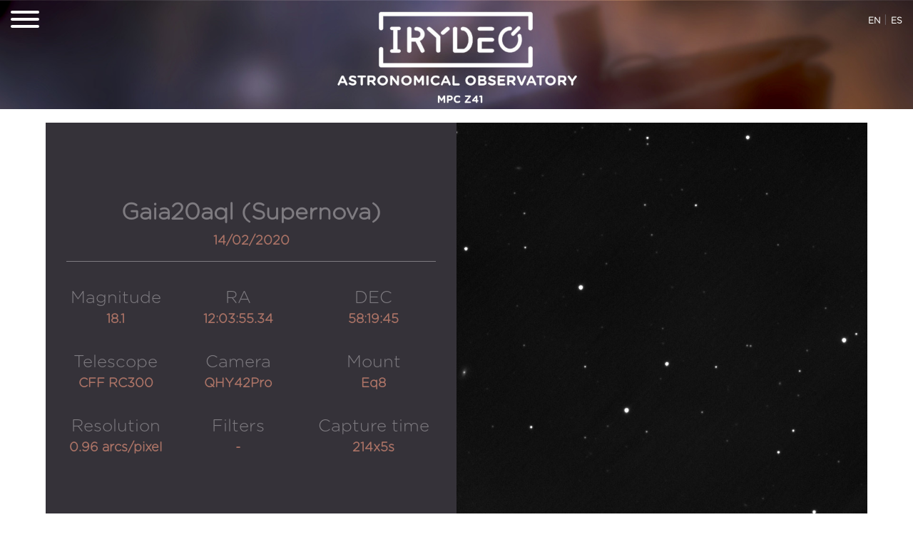

--- FILE ---
content_type: text/html; charset=UTF-8
request_url: http://isoplut.com/index.php?object=data/works/supernovas/Gaia20aql
body_size: 2992
content:


<!DOCTYPE html>
<html>
    <head>
        <meta charset="UTF-8">
        <meta name="viewport" content="width=device-width, initial-scale=1.0" />
        <link rel="stylesheet" type="text/css" href="http://fonts.googleapis.com/css?family=Ek+Mukta">
        <link href="https://fonts.googleapis.com/css?family=Open+Sans" rel="stylesheet">
        <link href="js/irydeo-menu/hamburguers/hamburgers.min.css" rel="stylesheet"/>
        <link rel="stylesheet" type="text/css" href="css/styles.css">
        <link rel="stylesheet" type="text/css" href="css/gallery.css">
        <link rel="stylesheet" href="https://aladin.u-strasbg.fr/AladinLite/api/v2/latest/aladin.min.css" />
        <script type="text/javascript" src="js/jquery-3.5.1.min.js"></script>
        <script src="js/irydeo-menu/mmenu/dist/js/jquery.mmenu.all.min.js" type="text/javascript"></script>
        <script src="js/irydeo-stick-menu.js" type="text/javascript"></script>
        <link href="js/irydeo-stick-menu.css" type="text/css" rel="stylesheet" />
        <link href="js/irydeo-menu/mmenu/dist/css/jquery.mmenu.all.css" type="text/css" rel="stylesheet" />

        <!-- New slider -->
        <script type="text/javascript" src="js/jquery.immersive-slider.js"></script>
        <link href='css/personalized-slider.css' rel='stylesheet' type='text/css'>
        <link href='css/immersive-slider.css' rel='stylesheet' type='text/css'>
        <!-- End new slider -->

        <title>Irydeo Astronomical Observatory - MPC Z41</title>
    </head>

    <body onload="setEqualHeight()">
        <div id="irydeo-webpage" class="mm-slideout">
            <div id="preload_area"></div>

            <header>
                <div id="hamburger-container">
                    <a href="#" id="hamburger" class="hamburger hamburger--squeeze">
                        <span class="hamburger-box">
                            <span class="hamburger-inner"></span>
                        </span>
                    </a>

                    <!-- Image after scrolling -->
                    <a href="/">
                        <img id="img_header_small" src="images/logo.png" alt="Irydeo Logo">
                    </a>

                    <span id="lang-change-control">
                        <a href="/?object=data/works/supernovas/Gaia20aql&amp;lang=en&amp;">EN</a> | <a href="/?object=data/works/supernovas/Gaia20aql&amp;lang=es&amp;">ES</a>
                    </span>
                </div>
                <!-- JS will asign correct image -->
                <a href="/">
                    <img id="header-image" src="images/empty.png" alt="Irydeo Observatory"/>
                </a>

                <!-- This div is used to indicate the original position of the scrollable image, after scrolling it, an image in fixed header will be displayed -->
                <div class="scroller_anchor"></div>
            </header>

            <div id="container">
                
                                                                    <section id="latest">
                                <h1>Gaia20aql</h1>

                                <p></p>
                                <div class='imgContainer'>
                                    <div id="first">
                                        <div id="objectName">
                                            <h2>Gaia20aql (Supernova)</h2>
                                            <h3>14/02/2020</h3>
                                        </div>
                                        <img src="images/grey_pixel.png" alt="Separator">

                                         <table id="objectData" style="width: 100%;">
                                            <tbody>
                                                <tr>
                                                    <td>
                                                        <table class="objectTableCell">
                                                            <tbody>
                                                                <tr>
                                                                    <td>Magnitude</td>
                                                                </tr>
                                                                <tr>
                                                                    <td>18.1</td>
                                                                </tr>
                                                            </tbody>
                                                        </table>
                                                    </td>
                                                    <td>
                                                        <table class="objectTableCell">
                                                            <tbody>
                                                                <tr>
                                                                    <td>RA</td>
                                                                </tr>
                                                                <tr>
                                                                    <td>12:03:55.34</td>
                                                                </tr>
                                                            </tbody>
                                                        </table>

                                                    </td>
                                                    <td>
                                                        <table class="objectTableCell">
                                                            <tbody>
                                                                <tr>
                                                                    <td>DEC</td>
                                                                </tr>
                                                                <tr>
                                                                    <td>58:19:45</td>
                                                                </tr>
                                                            </tbody>
                                                        </table>     
                                                    </td>
                                                </tr>
                                                <tr>
                                                    <td>
                                                        <table class="objectTableCell">
                                                            <tbody>
                                                                <tr>
                                                                    <td>Telescope</td>
                                                                </tr>
                                                                <tr>
                                                                    <td>CFF RC300</td>
                                                                </tr>
                                                            </tbody>
                                                        </table>
                                                    </td>
                                                    <td>
                                                        <table class="objectTableCell">
                                                            <tbody>
                                                                <tr>
                                                                    <td>Camera</td>
                                                                </tr>
                                                                <tr>
                                                                    <td>QHY42Pro</td>
                                                                </tr>
                                                            </tbody>
                                                        </table>

                                                    </td>
                                                    <td>
                                                        <table class="objectTableCell">
                                                            <tbody>
                                                                <tr>
                                                                    <td>Mount</td>
                                                                </tr>
                                                                <tr>
                                                                    <td>Eq8</td>
                                                                </tr>
                                                            </tbody>
                                                        </table>   
                                                    </td>
                                                </tr>
                                                <tr>
                                                    <td>
                                                        <table class="objectTableCell">
                                                            <tbody>
                                                                <tr>
                                                                    <td>Resolution</td>
                                                                </tr>
                                                                <tr>
                                                                    <td>0.96 arcs/pixel</td>
                                                                </tr>
                                                            </tbody>
                                                        </table>
                                                    </td>
                                                    <td>
                                                        <table class="objectTableCell">
                                                            <tbody>
                                                                <tr>
                                                                    <td>Filters</td>
                                                                </tr>
                                                                <tr>
                                                                    <td>-</td>
                                                                </tr>
                                                            </tbody>
                                                        </table>

                                                    </td>
                                                    <td>
                                                        <table class="objectTableCell">
                                                            <tbody>
                                                                <tr>
                                                                    <td>Capture time</td>
                                                                </tr>
                                                                <tr>
                                                                    <td>214x5s</td>
                                                                </tr>
                                                            </tbody>
                                                        </table>     
                                                    </td>
                                                </tr>
                                            </tbody>
                                        </table>


                                    </div>
                                    <div id="second">
                                        <a href="data/works/supernovas/Gaia20aql/object-img.jpg" target='_blank'>
                                            <img src="data/works/supernovas/Gaia20aql/object-img.jpg" alt="Latest image" id="latestImage"/>
                                        </a>
                                    </div>
                                    <div class="clear"></div>
                                </div>
                            </section>
                            
                        <section class='content'><h2>Gaia20aql</h2><div class='objectDescription'><h2>14 Febrero 2020</h2>
<p>Supernova tipo Ic-BL Gaia20aql.</p>
<p>Se cree que este tipo de supernovas están, en su mayoría, asociadas a explosiones de rayos gamma. Presentan mayor energía cinética que la de una supernova normal Ic ya que contiene gases moviéndose a 20.000 km/s.</p>
<p>Apilado de 218 imágenes de 5 segundos con la QHY42Pro, la magnitud que obtengo es de 18.1.</p>
<p><img src="data/works/supernovas/Gaia20aql/Gaia20aql-bn.jpg" alt="Gaia20aql" /></p>
<p><img src="data/works/supernovas/Gaia20aql/Gaia20aql.jpg" alt="Gaia20aql" /></p>
<pre><code>Archivo:     Gaia20aql-218x5s.fit
Fecha:       20200214.94079
JD:          2458894.44079
Filtro:      Johnson V
Carta AAVSO: 
Grupo:       
Notas:       

Calibrado:   UCAC4-742-050344
Mag:         16.73
Adu:         1320
MZero:       24.57

Variable:    GAIA20AQL
Adu:         377
Mag:         18.10
AirMass:     3.540</code></pre>
<h2>Información adicional:</h2>
<ul>
<li><a href="https://wis-tns.weizmann.ac.il/object/Gaia20aql">https://wis-tns.weizmann.ac.il/object/Gaia20aql</a></li>
</ul></div></section>                
                

            </div>

            <div class="page-divider"></div>
            <footer id="footer">
                <div class="page-divider"></div>

                <div id="socialLinks" class="social-links">
                    <h4>Contact with us</h4>                    
                    <a href="https://twitter.com/irydeo_obs" target="_blank"><img class="social-links" src="images/social/ico_twitter.svg" alt="Twitter"/></a>
                    <a href="https://www.facebook.com/irydeoobs.obs" target="_blank"><img class="social-links" src="images/social/ico_facebook.svg" alt="Facebook"/></a>                    
                </div>

                <p>&copy; 2017-2025, Francisco José Calvo Fernández</p>
                <p>Powered by Irydeo Observatory Software Compilation 3.2 (php8)</p>
            </footer>
        </div>

<nav id="irydeo-menu">
    <ul>
        <li><a href="index.php">Home</a></li>
        <li>
            <a href="/index.php?content=data/contents/results">Observations</a>
        </li>
        <li>
            <span>Research activities</span>
            <div>
                <p>Research activities, focused on minor objects of our Solar System.</p>
                <ul>
                    <li><a href="index.php?section=data/works/supernovas">Supernovas and transients sources</a></li>
                    <li><a href="index.php?uts=see">Unconfirmed transients sources</a></li>
                    <li><a href="index.php?section=data/works/minorobjects">Solar system minor objects</a></li>
                    <li><a href="/index.php?uts=see">Unconfirmed transient sources</a></li>
                    <li><a href="index.php?section=data/works/others">Others</a></li>                            
                </ul>
            </div>
        </li>
        <li>
            <span>Deep sky astrophotography</span>
            <div>
                <p>Deep sky astrophotography in narrowband (mainly nebulae).</p>
                <ul>
                    <li><a href="index.php?section=data/works/astrophoto/galaxies">Galaxies</a></li>
                    <li><a href="index.php?section=data/works/astrophoto/nebulae">Nebulae</a></li>
                </ul>
            </div>
        </li>
        <li>
            <span>Resources</span>
            <div>
                <p>Software, documentation and articles about Astronomy</p>
                <ul>
                    <li><a href="index.php?content=data/contents/resources/github">Github repository</a></li>
                    <li><a href="index.php?content=data/contents/resources/eqalign">EQAlign Project</a></li>
                    <li><a href="index.php?content=data/contents/resources/iosc">Irydeo Control Software (IOSC)</a></li>
                </ul>
            </div>

        </li>
        <li>
            <a href="index.php?content=data/contents/observatory/equipment">Madrid Observatory (Z41)</a>

        </li>
        <!--li><a href="index.php?oven=see">Work in progress</a></li -->
         <li><a href="index.php?content=data/contents/articles/">Articles and reviews</a></li>
        <li>
            <span>Contact us</span>
            <div>
                <p>You can contact us by using most popular social networks or via classic e-mail.</p>
                <ul>
                    <li><a href="https://www.facebook.com/irydeoobs.obs">Facebook</a></li>
                    <li><a href="https://twitter.com/irydeo_obs">Twitter</a></li>
                    <li><a href="mailto:irydeo.obsATgmailDOTcom">Email</a></li>
                </ul>
            </div>
        </li>
    </ul>    
</nav>

        <script src="js/coreUtils.js" type="text/javascript"></script>

    </body>

</html>



--- FILE ---
content_type: text/css
request_url: http://isoplut.com/css/styles.css
body_size: 2638
content:
/* General styles for Irydeo Website */

@font-face { font-family: Gotham Rounded Bold; src: url('../fonts/GothamRounded-Bold.otf'); } 
@font-face { font-family: Gotham Rounded; font-weight: light; src: url('../fonts/GothamRounded-Light.otf');}

@font-face {
    font-family:"Raleway-Light";
    src: url("../fonts/Raleway-Light.ttf") format("truetype");
}

body {
    list-style:none;
    font-family:'Gotham Rounded';
    background: white;
    /*color: #a6a4a5;*/
    /*color: #3c3c3c;*/
    color: #7e7b80;
    margin: 0 auto;
    font-size: 16px;
    width: 100%;
}

html, body {
    /* height: 100%; /* hacer que la página llene toda la altura */

}

img, embed, object, video {
    max-width: 100%;
}

p {
    text-align: justify;
}

.msg_intro 
{
    padding: 1%;
}

header
{
    display: flex;
    align-items: center;
    justify-content: center;
}

#header-image
{
    /* margin-top: 65px; */ 
}

/* More info section */
#moreInfo
{
    border: 1px solid #f3f3f3;
    margin-left: auto;
    margin-right: auto;
    margin-top: 15px;
    margin-bottom: 15px;
    height: 130px;
    overflow: hidden;
    width: 80%;
}

#moreInfo a:link, a:visited
{
    text-decoration: none;
    color: #a6a4a5;
}

a:link, a:visited
{
    color: #a6a4c5;
}

#moreInfo p
{
    font-family: 'Gotham Rounded';
    font-size: 12px;
}

#moreInfo p img
{
    height: 100px;
    margin-right: 15px;
    margin-left: 5px;
}
#moreInfo h4
{
    margin-bottom: 0;   
}

.floatLeft
{
    float: left;
}

/* End more info */

#container  {
    margin-left: auto;
    margin-right: auto;
    height: 100%;  /* empuja el pie hacia abajo */
    /* box-shadow:0px 1px 3px rgba(0,0,0,0.2); */
}

.content {
    margin-left: auto;
    margin-right: auto;
    width: 90%;
}


.redText
{
    color: #e64c72;
}

footer
{
    text-align: center;
    background-color: #353239;
}

footer .page-divider{
    background-color: rgba(0,0,0,.05);
    margin-bottom: 15px;
    height: 1px;
}

footer p
{
    margin-left: 0;
    margin-top:5px;
    margin-bottom: 5px;
    padding-bottom: 0;
    font-size: 0.70em;
    color: white;
    text-align: center;
}

footer p+p
{
    margin-top:0;
    padding-bottom: 15px;
    font-size: 0.60em;
    color: white;
    text-align: center;
}

.social-links  {
    /* margin-left: .75em; */
}

.social-links-menu
{
    text-align: center;
    background-color: #353239;
}

.social-links-menu a
{
    margin-left: 1.5em;
}

.social-links h4
{
    color: white;
    font-size: 0.9em;
    margin-bottom: 5px;
}

#socialLinks a img
{
    width: 35px;
}

#socialLinks hr
{
    border-color: #a6a4a5;
    width: 3%;
    margin-top: -15px;
}

.hamburger-inner, .hamburger-inner:after, .hamburger-inner:before
{
    background-color: white;
}

#pre-footer
{
    width: 100%;
    margin-top:25px;
    /*margin: auto;*/
    background-color: #1d1b20;
    color: red;

}
#irydeo-overview
{
    width: 50%;
    height: 100%;
    float: left;
}

#irydeo-realtime
{
    float: left;
    width: 50%;
    background-color: #1d1b20;
    color: white;
    text-align: center;
    position: relative;
}

#realtime-container
{
    width: 100%;
    position: absolute;              
    top: 50%;                         
    transform: translate(0, -50%);
    font-family: 'Gotham Rounded';
}

#realtime-container h1
{
    font-size: 35px;
    margin-bottom: 0px;
}

#realtime-container p
{
    font-size: 12px;
    text-align: center;
}

#realtime-container .divTableCell
{
    font-size: 14px;
}

#status-icons
{
    width: 100%;
}

.status-icon
{
    width: 100px;
}

.page-divider{
    background-color: white;
    height: 1px;
    width: 100%;
    clear: both;
}

#latest
{
    text-align: center;
}

#latest p{
    font-family: 'Gotham Rounded';
    font-size: 14px;
    width: 80%;
    text-align: center;
    margin-left: auto; 
    margin-right: auto;
}

#latest h1
{
    display: none;
}

#img-desc-int
{
    margin-top:0;
    font-size:75%!important;
}

#sectionEmpty
{
    display: block;
    margin-left: auto; 
    margin-right: auto; 
    margin-top:25px;
    margin-bottom: 25px;
}

#first h2
{
    color: #7e7b80;
    margin-bottom: 0px;
}

#first h3
{
    color: #ab7366;
    margin-top: 0px;
    margin-bottom: 0px;
}

#first img:nth-of-type(1)
{
    width: 90%;
    height: 1px;
}

#objectData
{
    margin-left: auto; 
    margin-right: auto;
    margin-bottom: 5%;
}

#objectName h2
{
    font-size: 32px;
    margin-bottom: 10px;
}

#objectName h2 + h3
{
    font-size: 0.9em;
}

.objectTableCell
{
    margin-top:25px;
    margin-left: auto;
    margin-right: auto;
}

.objectTableCell tr:nth-of-type(1)
{
    color: #7e7b80;
    font-size: 1.2em;
}

.objectTableCell tr:nth-of-type(2)
{
    color: #ab7366;
    font-weight: bold;
    font-size: 0.9em;
}

.imgContainer {
    width: 90%;
    margin: auto;

    /* To middle align (mainly the image) */
    display: flex;
    align-items: center;
    background-color: #353239; /* Same color as data container */
}

#lastestImageIconContainer
{
    float:left;
    width: 25%;
}

#lastestImageIconContainer img
{
    display: block;
    width: 50%;
    margin: 5%;
}

#lastestImageDataContainer
{
    float:left;
    width: 75%;
}


#first {
    text-align: center;
    width: 49%;
    float: left;
    background-color: #353239;
    color: #919191;
    font-size:20px;
}
#second {
    width: 50%;
    float: left;
    color: white;
}
.clear {
    clear: both;
}


/* Oven format */

#oven{
    text-align: center;
}

.ovenImages
{
    width: 90%;
    margin: auto auto;

    background-color: #f3f3f3;
}

.ovenImages a figure
{
    margin-right: 1px;
    margin-left: 2px;
    display: inline-block;
    width: 24%;  

    position: relative;
}

#ovenImage
{

}


h1
{
    font-size: 1.5em;
}

#oven .home
{
    font-family: 'Gotham Rounded';
    font-size: 14px;
    width: 80%;
    text-align: center;
    margin-left: auto;
    margin-right: auto;
}

#oven h1 + p {
    text-align: center;
}

#oven .headOfGroup
{
    margin-bottom: 0;
}

.ovenSeparator {width: 80%;margin-left: auto;margin-right: auto; background-color:#666; opacity: 0.5;}

/* Newest section */
.newestButOlder
{
    width: 90%;
    margin:0 auto;
    text-align: center;
    background-color: #f3f3f3;
    padding-top: 10px;
}

.newestButOlder a
{
    margin-right: 1px;
}

.newestButOlder a figure
{
    margin-right: 1px;
    margin-left: 0px;
    display: inline-block;
    width: 24.6%;  

    position: relative;
}
#second:hover a #latestImage {-webkit-transform:scale(4);transform:scale(4);}
#second {overflow:hidden;}

figure:hover img, figure:active img, figure:focus img  {-webkit-transform:scale(7);transform:scale(7);}
figure {overflow:hidden;}

figcaption
{
    color: #ab7366;

    position: absolute;
    bottom: 0;
    left: 0;
    -webkit-box-sizing: border-box; 
    -moz-box-sizing: border-box; 
    box-sizing: border-box;
    width: 100%;
    margin-bottom: 4%;
    background: #000000; /* Fallback color */
    background: rgba(0, 0, 0, .6);
    text-shadow: 1px 1px 0 rgba(0, 0, 0, 0.5);
    font-size: 14px;
    font-weight: bold;
}

.newestButOlder  img
{
    /*  width: 24.6%;   */ 
}


/* Layout for "RealTime" */
/* DivTable.com */
.divTable{
    display: table;
    width: 100%;
}
.divTableRow {
    display: table-row;
}
.divTableHeading {
    background-color: #EEE;
    display: table-header-group;
}
.divTableCell, .divTableHead {
    border: 0px solid #999999;
    display: table-cell;
    padding: 3px 10px;
}
.divTableHeading {
    background-color: #EEE;
    display: table-header-group;
    font-weight: bold;
}
.divTableFoot {
    background-color: #EEE;
    display: table-footer-group;
    font-weight: bold;
}
.divTableBody {
    display: table-row-group;
}

.objectDescription p img {
    display: block;
    margin-left: auto;
    margin-right: auto;
}


.objectDescription table {
    margin-left: auto;
    margin-right: auto;
    border-collapse: collapse;
    width: 85%;
}

.objectDescription th, .objectDescription td {
    padding: 2px;
    text-align: left;
    border-bottom: 1px solid #ddd;
}

/* */
.headOfGroup
{
    margin-top: 0.5em;
    margin-bottom: -0.5em;
}

.headOfGroup a
{
    color: #a6a4a5;
    text-decoration: none;
}

.rowX {
    display: flex;
}

.discoveryData
{
    flex: 85%;
}
.imageComparation {
    flex: 15%;
}

.imageComparation .newestButOlder
{
    width: 100%;
}

.imageComparation .newestButOlder figure
{
    margin: 0;
    width: 95%;
}

thead > tr {

    background-color: #edd4ce;

}

.article + table tr:nth-child(even){
  background-color: rgba(225,225,225, .4)
}

/* END of Layout */

@media screen and (orientation: portrait) { 
    .imgContainer {
        width: 100%;
        margin: 0;
        display: block;
    }

    #first {
        width: 100%;
        display: block;
        background-color: #353239;
        color: red;
    }

    .objectTableCell
    {
        margin-top:10px;
        font-size: 14px;
    }

    #second {
        margin-left: 0px;
        margin-top: 0px;
        width: 100%;
        color: white;
    }

    .newestButOlder
    {
        width: 100%;
        margin:0 auto;
        text-align: center;
    }

    .newestButOlder a figure
    {
        width: 49%;  
    }


    .newestButOlder img
    {
        /* width: 49%;*/ 
    }

    #irydeo-overview
    {
        width: 100%;
        display: block;
        text-align: center;
    }

    #irydeo-realtime
    {
        width: 100%;
        display: block;
        background-color: #1d1b20;
        text-align: center;
    }

    #realtime-container h1
    {
        font-size: 25px;
    }

    #status-icons img
    {
        width: 50px;
        margin-left:9%;
    }

    #moreInfo
    {
        width: 100%;
    }

    .rowX {
        display: block;
    }

    .discoveryData
    {

    }
    .imageComparation {

    }

    .imageComparation .newestButOlder
    {
        width: 100%;
    }

    .imageComparation .newestButOlder figure
    {

        width: 300px;
    }

    .content
    {
        width: 95%;
    }

    .content table
    {      
        font-size: 0.6em;
    }
}

/* para 1200px o menos */
@media screen and (max-width:1200px) {
    .objectTableCell
    {
        margin-top:10px;
        font-size: 18px;
    }
}

/* para 1000px o menos */
@media screen and (max-width:1000px) {
    .objectTableCell
    {
        margin-top:10px;
        font-size: 16px;
    }
}



--- FILE ---
content_type: text/css
request_url: http://isoplut.com/css/gallery.css
body_size: 450
content:
/*
Based on: https://www.sitepoint.com/using-modern-css-to-build-a-responsive-image-grid/
*/

#gallery {
  width: 80%;
  margin: 30px auto;
  font-family: sans-serif;
}

#gallery h3 {
  text-align: center;
  font-size: 1.65em;
  margin: 0 0 30px;
}

#gallery div {
  font-size: 0;
}

#gallery a {
  font-size: 16px;
  overflow: hidden;
  display: inline-block;
  margin-bottom: 8px;
  width: calc(50% - 4px);
  margin-right: 8px;
}

#gallery a:nth-of-type(2n) {
  margin-right: 0;
}

@media screen and (min-width: 50em) {
  #gallery a {
    width: calc(25% - 6px);
  }
  
  #gallery a:nth-of-type(2n) {
    margin-right: 8px;
  }
  
 #gallery  a:nth-of-type(4n) {
    margin-right: 0;
  }
}

#gallery a:hover img {
  transform: scale(1.15);
}

#gallery div figure {
  margin: 0;
}

#gallery img {
  border: none;
  max-width: 100%;
  height: auto;
  display: block;
  background: #ccc;
  transition: transform .2s ease-in-out;
}



--- FILE ---
content_type: text/css
request_url: http://isoplut.com/js/irydeo-stick-menu.css
body_size: 695
content:
#preload_area
{
    background-image: url(../images/irydeo_header_after_scroll.jpg);
    /* More images here */
    width: 0px;
    height: 0px;
    display: inline;
}

.scroller_anchor
{
    height:0px; 
    margin:0; 
    padding:0;
}
.scroller
{
    /* Initially manu is swhown, but we use this to show a small logo */
    position: fixed;
    top: 0px;

    background: white; 
    margin:0 0 10px; 
    z-index:100;  
    width:100%;
} 


#hamburger-container {
    position: fixed;
    top: 20px;
    left: 20px;
    z-index: 2;
    background: white;
    background: rgba(255, 255, 255, 0);
    /* border-bottom: 1px solid rgba( 255, 255, 255, 0.5 );*/

    background-image: none;
    background-size: 100%;

    background-repeat: no-repeat;
    opacity: 1;
    width: 100%;
    top: 0 !important;
    left: 0 !important;
}

.mm-slideout {
    width: 100% !important;
    margin-left: 0 !important;
}

#mm-blocker {
    background: white;
    display: none;
    width: 100%;
    height: 100%;
    position: fixed;
    top: 0;
    left: 0;
    z-index: 2;
}

#img_header_small
{
    display: block;
    margin-left: auto;
    margin-right: auto;
    margin-top: -45px;
    margin-bottom: 15px;
    width: 100px;
    visibility: hidden;
}

#lang-change-control
{
    float: right;
    clear: both;
    vertical-align: middle;
    padding: 15px;
    margin-top: -61px;
    font-size: 16px;
    height: 100%; /* Same as menu buttom */
}

#lang-change-control a:visited
{
    color: white;
    text-decoration: none;
    font-weight: bolder;
}

#lang-change-control a:link
{
    color: white;
    text-decoration: none;
    font-weight: bolder;
    font-size: 12px;
}

@media screen and (max-width:425px) { 
    
    #hamburger
    {
        padding-top: 10px;
    }
}

--- FILE ---
content_type: text/css
request_url: http://isoplut.com/css/personalized-slider.css
body_size: 1292
content:
.wrapper {
    height: auto !important;
    height: 100%;
    margin: 0 auto; 
    overflow: hidden;
    width: 90%;
}


.wrapper a {
    text-decoration: none;
}

.wrapper h1, .wrapper h2 {
    width: 100%;
    float: left;
}
.wrapper h1 {
    margin-top: 25px;
    color: #000;
    margin-bottom: 5px;
    font-size: 50px;
    letter-spacing: -4px;
}
.wrapper h2 {
    color: #444;
    font-weight: 100;
    margin-top: 0;
    margin-bottom: 10px;
}

.wrapper p {
   color: #7e7b80;
}

.pointer {
    color: #9b59b6;
    font-family: 'Pacifico', cursive;
    font-size: 30px;
    margin-top: 15px;
}



.main {
    float: left;
    width: 100%;
    margin: 0 auto;
    background: #161923;
}

.main h1 {
    padding:20px 50px;
    float: left;
    width: 100%;
    font-size: 90px;
    box-sizing: border-box;
    -webkit-box-sizing: border-box;
    -moz-box-sizing: border-box;
    font-weight: 100;
    color: black;
    margin: 0;
    margin-top: 70px;
    font-family: 'Playfair Display';
    letter-spacing: -1px;
}

.main h1.demo1 {
    background: #1ABC9C;
}

.reload.bell {
    font-size: 12px;
    padding: 20px;
    width: 45px;
    text-align: center;
    height: 47px;
    border-radius: 50px;
    -webkit-border-radius: 50px;
    -moz-border-radius: 50px;
}

.reload.bell #notification {
    font-size: 25px;
    line-height: 140%;
}

.reload, .btn{
    display: inline-block;
    border: 4px solid #A2261E;
    border-radius: 5px;
    -moz-border-radius: 5px;
    -webkit-border-radius: 5px;
    background: #CC3126;
    display: inline-block;
    line-height: 100%;
    padding: 0.7em;
    text-decoration: none;
    color: #fff;
    width: 100px;
    line-height: 140%;
    font-size: 17px;
    font-family: open sans;
    font-weight: bold;
}
.reload:hover{
    background: #A2261E;
}
.btn {
    width: 200px;
    color: #fff;
    border: none;
    margin-left: 10px;
    background: black;
}
.clear {
    width: auto;
}
.btn:hover, .btn:hover {
    background: rgba(0,0,0,0.8);
}
.btns {
    width: 410px;
    margin: 50px auto;
}

.back {
    position: absolute;
    top: 0;
    left: 0;
    text-align: center;
    display: block;
    padding: 7px;
    width: 100%;
    box-sizing: border-box;
    -moz-box-sizing: border-box;
    -webkit-box-sizing: border-box;
    background: rgba(255, 255, 255, 0.25);
    font-weight: bold;
    font-size: 13px;
    color: #000;
    -webkit-transition: all 200ms ease-out;
    -moz-transition: all 200ms ease-out;
    -o-transition: all 200ms ease-out;
    transition: all 200ms ease-out;
}
.back:hover {
    color: black;
    background: rgba(255, 255, 255, 0.5);
}


.page_container {
    max-width: 960px;
    margin: 50px auto;
}

.header {
    background: white;
    padding-top: 10px;
    margin-bottom: 0;
}
.header h1{
    margin-bottom: 0;
    font-size: 45px;
}

.header .menu {
    padding-bottom: 10px;
}

.immersive_slider .is-slide .content h2{
    line-height: 140%;
    font-weight: 100;
    color: white;
    font-weight: 100;
}
.immersive_slider .is-slide .content a {
    color: #ab7366;
}

.immersive_slider .is-slide .content p{
    float: left;
    font-weight: 100;
    width: 100%;
    font-size: 20px;
    margin-top: 5px;
    text-align: justify;
}

body .one .bsa_it_ad { background: transparent; border: none; font-family: inherit; padding: 0 15px 0 10px; margin: 0; text-align: center; }
body .one .bsa_it_ad:hover img { -moz-box-shadow: 0 0 3px #000; -webkit-box-shadow: 0 0 3px #000; box-shadow: 0 0 3px #000; }
body .one .bsa_it_ad .bsa_it_i { display: block; padding: 0; float: none; margin: 0 0 5px; }
body .one .bsa_it_ad .bsa_it_i img { padding: 0; border: none; }
body .one .bsa_it_ad .bsa_it_t { padding: 6px 0; }
body .one .bsa_it_ad .bsa_it_d { padding: 0; font-size: 12px; color: #333; }
body .one .bsa_it_p { display: none; }
body #bsap_aplink, body #bsap_aplink:hover { display: block; font-size: 10px; margin: 12px 15px 0; text-align: center; }


@media only screen and (min-width: 320px) and (max-width: 759px) {
    #carbonads {
        float: none;
        margin: 0 auto;
        max-width: 330px;
    }
    #carbonads span {
        position: relative;
    }
    #carbonads > span {
        max-width: none;
    }
    .carbon-img {
        float: left;
        margin: 0;
    }

    .carbon-img img {
        max-width: 130px !important;
    }
    .carbon-text {
        float: left;
        margin-bottom: 0;
        padding: 8px 20px;
        text-align: left;
        max-width: calc(100% - 130px - 3em);
    }
    .carbon-poweredby {
        left: 130px;
        bottom: 0;
        display: block;
        width: 100%;
    }
 

}



--- FILE ---
content_type: text/css
request_url: http://isoplut.com/css/immersive-slider.css
body_size: 1273
content:
/*=================================================
Class Definitions
=================================================*/

.immersive_slider {
    background-color:rgba(53,50,58,0.8);
    max-width: 100%;
    height: 480px;
    box-sizing: border-box;
    -moz-box-sizing: border-box;
    -webkit-box-sizing: border-box;
    position: relative;
    overflow: hidden;
}
.immersive_slider .is-slide  {
    display: table;
    height: 100%;
    width: 100%;
    box-sizing: border-box;
    -moz-box-sizing: border-box;
    -webkit-box-sizing: border-box;
    /* padding: 50px 100px; */
    padding: 0 2px;
    position: absolute;
}
.immersive_slider .is-slide .image  {
    float: none;
    width: 50%;
    padding-left: 10px;
    box-sizing: border-box;
    -moz-box-sizing: border-box;
    -webkit-box-sizing: border-box;
    vertical-align: middle;
    display: table-cell;
    padding: 0 0 0 10px;
}
.is-bg-overflow {
    width: 100%;
    height: 100%;
    position: absolute;
    z-index: 0;
}

.is-overflow, .is-bg-overflow {
    height: 100%;
}

.ease {
    -webkit-transition: 1000ms ease all;
    -moz-transition: 1000ms ease all;
    -o-transition: 1000ms ease all;
    transition: 1000ms ease all;
}

.bounce {
    -webkit-transition: 1000ms cubic-bezier(0.175, 0.885, 0.420, 1.310) all;
    -moz-transition: 1000ms cubic-bezier(0.175, 0.885, 0.420, 1.310) all;
    -o-transition: 1000ms cubic-bezier(0.175, 0.885, 0.420, 1.310) all;
    transition: 1000ms cubic-bezier(0.175, 0.885, 0.420, 1.310) all;
}

.no-animation {
    -webkit-transition: none!important;
    -moz-transition: none!important;
    -o-transition: none!important;
    transition: none !important;
}

.immersive_slider .is-slide .image img{
    max-width: 100%;
    /* display: block; */
    display: inline;
    width: 100%;
    vertical-align: middle;
}

.immersive_slider .is-slide .content {
    float: none;
    width: 50%;
    padding-right: 10px;
    padding-left: 68px;
    box-sizing: border-box;
    -moz-box-sizing: border-box;
    -webkit-box-sizing: border-box;
    color: white;
    text-align: left;
    line-height: 160%;
    vertical-align: middle;
    display: table-cell;
}

.immersive_slider .is-slide .content h2{
    font-size: 40px;
    font-weight: 300;
    text-align: left;
}

.is-container {
    position: relative;
    overflow: hidden;
}

.is-container .is-background {
    position: absolute;
    top: 0;
    left: 0;
    width: 100%;
    height: 100%;
}

.is-container .is-background img{
    width: 100%;
    height: 100%;
    left: 0;
    position: relative;
}

.is-container .is-background.gs_cssblur {
    -webkit-filter: blur(20px);
    -moz-filter: blur(20px);
    -o-filter: blur(20px);
    filter: blur(20px);
}

.is-pagination {
    position: absolute;
    left: 0;
    width: 100%;
    bottom: 20px;
    z-index: 5;
    list-style: none;
    margin: 0;
    padding: 0;
    text-align: center;
}
.is-pagination li {
    padding: 0;
    display: inline-block;
    text-align: center;
    position: relative;
}
.is-pagination li a{
    padding: 10px;
    width: 4px;
    height: 4px;
    display: block;

}
.is-pagination li a:before{
    content: '';
    position: absolute;
    width: 4px;
    height: 4px;
    background: rgba(255,255,255,0.85);
    border-radius: 10px;
    -webkit-border-radius: 10px;
    -moz-border-radius: 10px;
}

.is-pagination li a.active:before{
    width: 10px;
    height: 10px;
    background: none;
    border: 1px solid white;
    margin-top: -4px;
    left: 8px;
}

.is-next,  .is-prev {
    padding: 5px 5px 15px;
    font-size: 50px;
    position: absolute;
    bottom: 50%;
    margin-bottom: -36px;
    width: 35px;
    color: #FFF;
    display: inline-block;
    line-height: 100%;
    /* background: rgba(0, 0, 0, 0.35); */
}

.is-next {
    right: 10px;
}

.is-prev {
    left: 10px;
}

@media screen and (orientation: portrait) {

    .immersive_slider {
        background-color:rgba(53,50,58,0.1);
        max-width: 100%;
        height: 430px;
        box-sizing: border-box;
        -moz-box-sizing: border-box;
        -webkit-box-sizing: border-box;
        position: relative;
        overflow: hidden;
    }

    .immersive_slider .is-slide .content h2 {
        font-size: 22px;
        font-weight: 400;
        text-align: center;
    }

    .immersive_slider .is-slide .content {
        float: none;
        width: 100%;
        box-sizing: border-box;
        -moz-box-sizing: border-box;
        -webkit-box-sizing: border-box;
        text-align: center;
        line-height: 160%;
        vertical-align: middle;
       /* position: absolute;
        top: 0;*/
        color: white;
        background-color:rgba(53,50,58,0.85);
        /*padding-left: 0px;*/
        
        padding-top: 5px;
        padding-left: 55px;
        padding-right: 55px;
        position: absolute;
        top: 50%;
        left: 50%;
        transform: translate(-50%, -50%);
    }

    .immersive_slider .is-slide .image {
        float: none;
        width: 100%;
        /*padding-left: 10px;*/
        box-sizing: border-box;
        -moz-box-sizing: border-box;
        -webkit-box-sizing: border-box;
        display: table-cell;
        padding: 0 0 0 0;
    }

    .immersive_slider .is-slide {
        display: table;
        -moz-box-sizing: border-box;
        -webkit-box-sizing: border-box;
        position: absolute;
    }

    .immersive_slider .is-slide {
        height: 100%;
        width: 100%;
        padding: 0; 
        position: absolute;
    }

    .immersive_slider .is-slide .image img {
        max-width: 100%;
        display: inline;
        vertical-align: middle;
        width: 100%;
    }

    .immersive_slider .is-slide .content p {
        float: left;
        font-weight: 100;
        width: 100%;
        font-size: 12px;
        margin-top: -5px;
        text-align: center;
    }

    .page_container
    {
        margin: 5px auto;
    }

    .wrapper 
    {
        width: 100%;
    }
}

--- FILE ---
content_type: image/svg+xml
request_url: http://isoplut.com/images/social/ico_facebook.svg
body_size: 4294
content:
<?xml version="1.0" encoding="utf-8"?>
<!-- Generator: Adobe Illustrator 16.0.0, SVG Export Plug-In . SVG Version: 6.00 Build 0)  -->
<!DOCTYPE svg PUBLIC "-//W3C//DTD SVG 1.1//EN" "http://www.w3.org/Graphics/SVG/1.1/DTD/svg11.dtd">
<svg version="1.1" xmlns="http://www.w3.org/2000/svg" xmlns:xlink="http://www.w3.org/1999/xlink" x="0px" y="0px" width="140px"
	 height="105.445px" viewBox="14.14 0 140 105.445" enable-background="new 14.14 0 140 105.445" xml:space="preserve">
<g id="Layer_1" display="none">
	
		<image display="inline" overflow="visible" width="484" height="116" xlink:href="redes.jpg"  transform="matrix(1 0 0 1 2.0012 0)">
	</image>
</g>
<g id="Capa_2" display="none">
	<g id="XMLID_826_" display="inline">
		<path id="XMLID_827_" fill="#FFFFFF" d="M119.836,28.137c-1.139,0.505-2.31,0.932-3.505,1.277
			c1.416-1.602,2.496-3.487,3.155-5.548c0.148-0.463-0.006-0.968-0.385-1.271c-0.379-0.303-0.907-0.338-1.325-0.091
			c-2.54,1.507-5.281,2.59-8.154,3.224c-2.896-2.829-6.827-4.439-10.892-4.439c-8.581,0-15.561,6.98-15.561,15.56
			c0,0.676,0.042,1.348,0.127,2.01C72.65,37.923,62.752,32.69,55.954,24.353c-0.242-0.297-0.616-0.457-0.997-0.427
			c-0.382,0.029-0.726,0.246-0.919,0.577c-1.378,2.365-2.107,5.071-2.107,7.824c0,3.75,1.338,7.307,3.703,10.086
			c-0.719-0.25-1.416-0.56-2.082-0.93c-0.358-0.199-0.793-0.196-1.149,0.007c-0.355,0.203-0.578,0.579-0.588,0.988
			c-0.001,0.069-0.001,0.138-0.001,0.208c0,5.597,3.012,10.635,7.616,13.381c-0.395-0.04-0.791-0.096-1.184-0.172
			c-0.405-0.077-0.821,0.065-1.094,0.374c-0.274,0.309-0.365,0.739-0.238,1.132c1.705,5.321,6.093,9.236,11.399,10.43
			c-4.4,2.755-9.433,4.199-14.715,4.199c-1.102,0-2.21-0.065-3.296-0.193c-0.539-0.064-1.054,0.254-1.238,0.767
			c-0.183,0.513,0.011,1.084,0.47,1.378c6.787,4.352,14.633,6.651,22.691,6.651c15.842,0,25.752-7.471,31.276-13.737
			c6.889-7.814,10.839-18.157,10.839-28.377c0-0.427-0.007-0.858-0.02-1.288c2.718-2.047,5.058-4.525,6.961-7.373
			c0.29-0.433,0.258-1.005-0.076-1.403C120.87,28.055,120.312,27.926,119.836,28.137z"/>
	</g>
</g>
<g id="Capa_3">
	<g id="XMLID_834_">
		<path id="XMLID_835_" fill="#FFFFFF" d="M69.515,54.813h7.538v31.028c0,0.612,0.497,1.108,1.108,1.108h12.78
			c0.613,0,1.109-0.497,1.109-1.108V54.958h8.664c0.563,0,1.037-0.423,1.102-0.982l1.317-11.423
			c0.036-0.315-0.063-0.629-0.274-0.866c-0.21-0.236-0.512-0.37-0.828-0.37h-9.98v-7.161c0-2.159,1.161-3.253,3.454-3.253
			c0.327,0,6.526,0,6.526,0c0.613,0,1.108-0.497,1.108-1.109V19.31c0-0.613-0.496-1.109-1.108-1.109h-8.994
			c-0.063-0.003-0.205-0.008-0.412-0.008c-1.56,0-6.984,0.306-11.269,4.248c-4.747,4.368-4.087,9.597-3.929,10.504v8.374h-7.913
			c-0.612,0-1.108,0.496-1.108,1.108v11.277C68.407,54.315,68.904,54.813,69.515,54.813z"/>
	</g>
</g>
<g id="Capa_5" display="none">
	<g id="XMLID_510_" display="inline">
		<path id="XMLID_511_" fill="#BF1B1B" d="M129.624,51.455h-4.923v-4.923c0-1.031-0.835-1.866-1.865-1.866h-6.646
			c-1.031,0-1.865,0.835-1.865,1.866v4.923h-4.923c-1.03,0-1.866,0.834-1.866,1.865v6.646c0,1.03,0.836,1.866,1.866,1.866h4.923
			v4.922c0,1.03,0.834,1.866,1.865,1.866h6.646c1.03,0,1.865-0.835,1.865-1.866v-4.922h4.923c1.03,0,1.865-0.835,1.865-1.866V53.32
			C131.49,52.289,130.655,51.455,129.624,51.455z"/>
		<path id="XMLID_512_" fill="#BF1B1B" d="M78.487,43.313c2.261,0,4.433,0.609,6.286,1.762l2.117,1.449
			c0.738,0.505,1.731,0.416,2.367-0.214l6.176-6.117c0.395-0.392,0.595-0.939,0.545-1.493c-0.05-0.554-0.345-1.056-0.804-1.371
			l-3.589-2.461c-0.073-0.05-0.149-0.095-0.229-0.134l-3.477-1.717c-0.047-0.022-0.093-0.043-0.142-0.063
			c-2.995-1.183-6.15-1.782-9.379-1.782c-6.655,0-12.934,2.555-17.677,7.192c-4.817,4.709-7.495,11.113-7.542,18.033
			c-0.047,6.92,2.546,13.362,7.301,18.137c4.719,4.738,11.412,7.455,18.365,7.455c6.879,0,13.334-2.671,17.709-7.329
			c3.465-3.689,5.591-8.616,6.149-14.25c0.006-0.053,0.009-0.106,0.009-0.16l0.065-5.06c0.002-0.105-0.006-0.209-0.022-0.313
			l-0.271-1.729c-0.142-0.908-0.924-1.576-1.842-1.576H79.044c-1.03,0-1.865,0.834-1.865,1.865v7.457
			c0,1.03,0.835,1.866,1.865,1.866h10.99c-0.503,1.104-1.297,2.269-2.301,3.353c-2.189,2.368-5.454,3.726-8.957,3.726
			c-3.577,0-7.004-1.402-9.4-3.846c-4.986-5.086-4.93-13.948,0.122-18.965C71.877,44.667,75.154,43.313,78.487,43.313z"/>
	</g>
</g>
</svg>


--- FILE ---
content_type: application/javascript
request_url: http://isoplut.com/js/coreUtils.js
body_size: 1239
content:
/*
  This file is part of Irydeo Observatory Webpage (IOW).

  IOW is free software: you can redistribute it and/or modify
  it under the terms of the GNU General Public License as published by
  the Free Software Foundation, either version 3 of the License, or
  (at your option) any later version.

  IOW is distributed in the hope that it will be useful,
  but WITHOUT ANY WARRANTY; without even the implied warranty of
  MERCHANTABILITY or FITNESS FOR A PARTICULAR PURPOSE.  See the
  GNU General Public License for more details.

  You should have received a copy of the GNU General Public License
  along with IOW.  If not, see <http://www.gnu.org/licenses/>.
 */

// Called at start
setEqualHeight();

function setEqualHeight()
{
    // Set image description layer size
    $("#first").width($("#latestImage").width());
    // $("#first").height($("#latestImage").height());

    // To avoid issues, we set same height to image container
    //$("#second").height($("#imgContainer").height());

    $("#irydeo-realtime").height($("#irydeo-overview-image").height());
    // Detect aspect-ration and set correct header image
    var ratio = $(this).width() / $(this).height();
    if (ratio < 1)
    {
        $("#header-image").attr("src", "images/irydeo_header_mobile.jpg");
    } else
    {
        $("#header-image").attr("src", "images/irydeo_header.jpg");
    }

}

window.onresize = setEqualHeight;

var $menu = $("#irydeo-menu").mmenu({
    //   options

    extensions: ['widescreen', 'theme-white', 'effect-menu-slide', 'pagedim-black'],
    slidingSubmenus: true,
    counters: false,
    dividers: {
        fixed: true
    },
    navbar: {
        title: 'Irydeo Observatory'
    },
    navbars: [
        {
            position: 'top'
        }, {
            position: 'bottom',
            content: ['<div class="social-links-menu"><a href="https://twitter.com/irydeo_obs" target="_blank"><img class="social-links" src="js/jQuery-Mobile-Icon-Pack-master/dist/png/twitter.png" alt="Twitter" /></a><a href="https://www.facebook.com/irydeoobs.obs" target="_blank"><img class="social-links" src="js/jQuery-Mobile-Icon-Pack-master/dist/png/facebook.png" alt="Facebook"/></a> </div>']
        }
    ],
    searchfield: {
        resultsPanel: true
    },
    setSelected: {
        parent: true
    }

}, {
    searchfield: {
        clear: true
    }
});
var $icon = $("#hamburger");
var API = $menu.data("mmenu");

$icon.on("click", function () {
    API.open();
});

API.bind("opened", function () {
    setTimeout(function () {
        $icon.addClass("is-active");
    }, 100);
});
API.bind("closed", function () {
    setTimeout(function () {
        $icon.removeClass("is-active");
    }, 100);
});





--- FILE ---
content_type: application/javascript
request_url: http://isoplut.com/js/irydeo-stick-menu.js
body_size: 716
content:
// This function will be executed when the user scrolls the page.
$(window).scroll(function (e) {
    // Get the position of the location where the scroller starts.
    var scroller_anchor = $(".scroller_anchor").offset().top;

    // Check if the user has scrolled and the current position is after the scroller start location and if its not already fixed at the top 
    if ($(this).scrollTop() >= (scroller_anchor-60))
    {    // Change the CSS of the scroller to hilight it and fix it at the top of the screen.
        /*$('#img_header_small').css({
            'visibility': 'visible'

        });*/
       // $("#lang-change-control").css({'margin-top': '-33px', 'padding-top': '0px'});
        
        /**
         * In this case, backgroud image is set and logo is visible 
         */
        $("#hamburger-container").css({'background-image': 'url(images/irydeo_header_after_scroll.jpg)'});
        $("#hamburger-container").css({'border-bottom': ' 0px solid rgba( 126, 123, 128, 0.8 )'});
      
        $("#img_header_small").css({'visibility': 'visible'});
        
        $("#img_header_small").fadeIn("fast", function () {
            // Animation complete
            
        });
        

    } else if ($(this).scrollTop() < scroller_anchor)
    {    // If the user has scrolled back to the location above the scroller anchor place it back into the content.

        // Change the CSS and put it back to its original position.
        $('#img_header_small').css({
         //   'visibility': 'hidden'

        });
        
         $("#hamburger-container").css({'background-image': 'none'});
            $("#hamburger-container").css({'border-bottom': ' 0px'});
        $("#img_header_small").css({'visibility': 'hidden'});
        /*
        $("#img_header_small").fadeOut("fast", function () {
            // Animation complete
             $("#lang-change-control").css({'margin-top': '0px', 'padding-top': '15px'});
        });
        */
    }
});


--- FILE ---
content_type: image/svg+xml
request_url: http://isoplut.com/images/social/ico_twitter.svg
body_size: 4294
content:
<?xml version="1.0" encoding="utf-8"?>
<!-- Generator: Adobe Illustrator 16.0.0, SVG Export Plug-In . SVG Version: 6.00 Build 0)  -->
<!DOCTYPE svg PUBLIC "-//W3C//DTD SVG 1.1//EN" "http://www.w3.org/Graphics/SVG/1.1/DTD/svg11.dtd">
<svg version="1.1" xmlns="http://www.w3.org/2000/svg" xmlns:xlink="http://www.w3.org/1999/xlink" x="0px" y="0px" width="140px"
	 height="105.445px" viewBox="14.14 0 140 105.445" enable-background="new 14.14 0 140 105.445" xml:space="preserve">
<g id="Layer_1" display="none">
	
		<image display="inline" overflow="visible" width="484" height="116" xlink:href="redes.jpg"  transform="matrix(1 0 0 1 2.0012 0)">
	</image>
</g>
<g id="Capa_2">
	<g id="XMLID_826_">
		<path id="XMLID_827_" fill="#FFFFFF" d="M119.836,28.137c-1.139,0.505-2.31,0.932-3.505,1.277
			c1.416-1.602,2.496-3.487,3.155-5.548c0.148-0.463-0.006-0.968-0.385-1.271c-0.379-0.303-0.907-0.338-1.325-0.091
			c-2.54,1.507-5.281,2.59-8.154,3.224c-2.896-2.829-6.827-4.439-10.892-4.439c-8.581,0-15.561,6.98-15.561,15.56
			c0,0.676,0.042,1.348,0.127,2.01C72.65,37.923,62.752,32.69,55.954,24.353c-0.242-0.297-0.616-0.457-0.997-0.427
			c-0.382,0.029-0.726,0.246-0.919,0.577c-1.378,2.365-2.107,5.071-2.107,7.824c0,3.75,1.338,7.307,3.703,10.086
			c-0.719-0.25-1.416-0.56-2.082-0.93c-0.358-0.199-0.793-0.196-1.149,0.007c-0.355,0.203-0.578,0.579-0.588,0.988
			c-0.001,0.069-0.001,0.138-0.001,0.208c0,5.597,3.012,10.635,7.616,13.381c-0.395-0.04-0.791-0.096-1.184-0.172
			c-0.405-0.077-0.821,0.065-1.094,0.374c-0.274,0.309-0.365,0.739-0.238,1.132c1.705,5.321,6.093,9.236,11.399,10.43
			c-4.4,2.755-9.433,4.199-14.715,4.199c-1.102,0-2.21-0.065-3.296-0.193c-0.539-0.064-1.054,0.254-1.238,0.767
			c-0.183,0.513,0.011,1.084,0.47,1.378c6.787,4.352,14.633,6.651,22.691,6.651c15.842,0,25.752-7.471,31.276-13.737
			c6.889-7.814,10.839-18.157,10.839-28.377c0-0.427-0.007-0.858-0.02-1.288c2.718-2.047,5.058-4.525,6.961-7.373
			c0.29-0.433,0.258-1.005-0.076-1.403C120.87,28.055,120.312,27.926,119.836,28.137z"/>
	</g>
</g>
<g id="Capa_3" display="none">
	<g id="XMLID_834_" display="inline">
		<path id="XMLID_835_" fill="#A55050" d="M69.515,54.813h7.538v31.028c0,0.612,0.497,1.108,1.108,1.108h12.78
			c0.613,0,1.109-0.497,1.109-1.108V54.958h8.664c0.563,0,1.037-0.423,1.102-0.982l1.317-11.423
			c0.036-0.315-0.063-0.629-0.274-0.866c-0.21-0.236-0.512-0.37-0.828-0.37h-9.98v-7.161c0-2.159,1.161-3.253,3.454-3.253
			c0.327,0,6.526,0,6.526,0c0.613,0,1.108-0.497,1.108-1.109V19.31c0-0.613-0.496-1.109-1.108-1.109h-8.994
			c-0.063-0.003-0.205-0.008-0.412-0.008c-1.56,0-6.984,0.306-11.269,4.248c-4.747,4.368-4.087,9.597-3.929,10.504v8.374h-7.913
			c-0.612,0-1.108,0.496-1.108,1.108v11.277C68.407,54.315,68.904,54.813,69.515,54.813z"/>
	</g>
</g>
<g id="Capa_5" display="none">
	<g id="XMLID_510_" display="inline">
		<path id="XMLID_511_" fill="#BF1B1B" d="M129.624,51.455h-4.923v-4.923c0-1.031-0.835-1.866-1.865-1.866h-6.646
			c-1.031,0-1.865,0.835-1.865,1.866v4.923h-4.923c-1.03,0-1.866,0.834-1.866,1.865v6.646c0,1.03,0.836,1.866,1.866,1.866h4.923
			v4.922c0,1.03,0.834,1.866,1.865,1.866h6.646c1.03,0,1.865-0.835,1.865-1.866v-4.922h4.923c1.03,0,1.865-0.835,1.865-1.866V53.32
			C131.49,52.289,130.655,51.455,129.624,51.455z"/>
		<path id="XMLID_512_" fill="#BF1B1B" d="M78.487,43.313c2.261,0,4.433,0.609,6.286,1.762l2.117,1.449
			c0.738,0.505,1.731,0.416,2.367-0.214l6.176-6.117c0.395-0.392,0.595-0.939,0.545-1.493c-0.05-0.554-0.345-1.056-0.804-1.371
			l-3.589-2.461c-0.073-0.05-0.149-0.095-0.229-0.134l-3.477-1.717c-0.047-0.022-0.093-0.043-0.142-0.063
			c-2.995-1.183-6.15-1.782-9.379-1.782c-6.655,0-12.934,2.555-17.677,7.192c-4.817,4.709-7.495,11.113-7.542,18.033
			c-0.047,6.92,2.546,13.362,7.301,18.137c4.719,4.738,11.412,7.455,18.365,7.455c6.879,0,13.334-2.671,17.709-7.329
			c3.465-3.689,5.591-8.616,6.149-14.25c0.006-0.053,0.009-0.106,0.009-0.16l0.065-5.06c0.002-0.105-0.006-0.209-0.022-0.313
			l-0.271-1.729c-0.142-0.908-0.924-1.576-1.842-1.576H79.044c-1.03,0-1.865,0.834-1.865,1.865v7.457
			c0,1.03,0.835,1.866,1.865,1.866h10.99c-0.503,1.104-1.297,2.269-2.301,3.353c-2.189,2.368-5.454,3.726-8.957,3.726
			c-3.577,0-7.004-1.402-9.4-3.846c-4.986-5.086-4.93-13.948,0.122-18.965C71.877,44.667,75.154,43.313,78.487,43.313z"/>
	</g>
</g>
</svg>


--- FILE ---
content_type: application/javascript
request_url: http://isoplut.com/js/jquery.immersive-slider.js
body_size: 2072
content:
/* ===========================================================
 * jquery-immersive-slider.js v1
 * ===========================================================
 * Copyright 2013 Pete Rojwongsuriya.
 * http://www.thepetedesign.com
 *
 * Create an immersive slider that changes the 
 * the whole container to match the viewing slide
 *
 * https://github.com/peachananr/immersive-slider
 *
 * ========================================================== */

!function ($) {

    var defaults = {
        animation: "bounce",
        slideSelector: ".slide",
        container: ".main",
        cssBlur: false,
        pagination: true,
        loop: true,
        autoStart: 8000
    };

    /*------------------------------------------------*/
    /*  Credit: Eike Send for the awesome swipe event */
    /*------------------------------------------------*/

    $.fn.swipeEvents = function () {
        return this.each(function () {

            var startX,
                    startY,
                    $this = $(this);

           // $this.bind('touchstart', touchstart);

            function touchstart(event) {
                var touches = event.originalEvent.touches;
                if (touches && touches.length) {
                    startX = touches[0].pageX;
                    startY = touches[0].pageY;
                    $this.bind('touchmove', touchmove);
                }
                event.preventDefault();
            }

            function touchmove(event) {
                var touches = event.originalEvent.touches;
                if (touches && touches.length) {
                    var deltaX = startX - touches[0].pageX;
                    var deltaY = startY - touches[0].pageY;

                    if (deltaX >= 50) {
                        $this.trigger("swipeLeft");
                    }
                    if (deltaX <= -50) {
                        $this.trigger("swipeRight");
                    }
                    if (deltaY >= 50) {
                        $this.trigger("swipeUp");
                    }
                    if (deltaY <= -50) {
                        $this.trigger("swipeDown");
                    }
                    if (Math.abs(deltaX) >= 50 || Math.abs(deltaY) >= 50) {
                        $this.unbind('touchmove', touchmove);
                    }
                }
                event.preventDefault();
            }

        });
    };

    $.fn.transformSlider = function (settings, pos) {
        var el = $(this)
        switch (settings.animation) {
            case 'slide':
                el.addClass("ease").css({
                    "-webkit-transform": "translate3d(" + pos + "%, 0, 0)",
                    "-moz-transform": "translate3d(" + pos + "%, 0, 0)",
                    "-ms-transform": "translate3d(" + pos + "%, 0, 0)",
                    "transform": "translate3d(" + pos + "%, 0, 0)"
                });
                break;
            case 'slideUp':
                el.addClass("ease").css({
                    "-webkit-transform": "translate3d(0, " + pos + "%, 0)",
                    "-moz-transform": "translate3d(0, " + pos + "%, 0)",
                    "-ms-transform": "translate3d(0, " + pos + "%, 0)",
                    "transform": "translate3d(0, " + pos + "%, 0)"
                });
                break;
            case 'bounce':
                el.addClass("bounce").css({
                    "-webkit-transform": "translate3d(" + pos + "%, 0, 0)",
                    "-moz-transform": "translate3d(" + pos + "%, 0, 0)",
                    "-ms-transform": "translate3d(" + pos + "%, 0, 0)",
                    "transform": "translate3d(" + pos + "%, 0, 0)"
                });
                break;
            case 'bounceUp':
                el.addClass("bounce").css({
                    "-webkit-transform": "translate3d(0, " + pos + "%, 0)",
                    "-moz-transform": "translate3d(0, " + pos + "%, 0)",
                    "-ms-transform": "translate3d(0, " + pos + "%, 0)",
                    "transform": "translate3d(0, " + pos + "%, 0)"
                });
                break;
            case 'fade':
                el.addClass("no-animation").fadeOut("slow", function () {
                    el.css({
                        "-webkit-transform": "translate3d(" + pos + "%, 0, 0)",
                        "-moz-transform": "translate3d(" + pos + "%, 0, 0)",
                        "-ms-transform": "translate3d(" + pos + "%, 0, 0)",
                        "transform": "translate3d(" + pos + "%, 0, 0)"
                    }).fadeIn("slow");
                });

                break;
        }
    }

    $.fn.positionSlides = function (settings, index) {
        var el = $(this);
        if (settings.animation == "slideUp" || settings.animation == "bounceUp") {
            el.css({
                top: (index * 100) + "%"
            });
        } else {
            el.css({
                left: (index * 100) + "%"
            });
        }
    }



    $.fn.immersive_slider = function (options) {
        var settings = $.extend({}, defaults, options),
                el = $(this),
                cssblur = "",
                pagination = "";

        // Add all the gs sepecific classes  
        el.addClass("immersive_slider")
        el.find(settings.slideSelector).addClass("is-slide");

        // Use CSS to blur the first image the plugin found automatically 
        if (settings.cssBlur == true) {
            el.find(".is-slide img:first-child").each(function (index) {
                var activeclass = ""
                if (index == 0)
                    activeclass = "active"
                var img = $(this);

                $(settings.container).addClass("is-container").prepend("<div id='slide_" + (index + 1) + "_bg' class='is-background gs_cssblur " + activeclass + "'>" + img.clone().wrap("<div />").parent().html() + "</div>")
                $("#slide_" + (index + 1) + "_bg").positionSlides(settings, index)
            });
        } else {
            el.find(".is-slide").each(function (index) {
                var activeclass = ""
                if (index == 0)
                    activeclass = "active"
                var img = "<img src='" + $(this).data("blurred") + "'>";

                $(settings.container).addClass("is-container").prepend("<div id='slide_" + (index + 1) + "_bg' class='is-background " + activeclass + "'>" + img + "</div>")
                $("#slide_" + (index + 1) + "_bg").positionSlides(settings, index)
            });
        }

        if (settings.autoStart != 0 || settings.autoStart != false) {
            setInterval(function () {
                el.moveNext();
            }, settings.autoStart);
        }

        $(settings.container).find(".is-background").wrapAll("<div class='is-bg-overflow' />");
        el.find(".is-slide").wrapAll("<div class='is-overflow' />");
        el.find(".is-slide").each(function (index) {
            var activeclass = ""
            if (index == 0)
                activeclass = "active"
            $(this).attr("id", "slide_" + (index + 1)).addClass(activeclass)
            $(this).positionSlides(settings, index)
            if (settings.pagination == true) {
                pagination += "<li><a class='is-page " + activeclass + "' href='#slide_" + (index + 1) + "'></a></li>"
            }
        });

        $("<ul class='is-pagination'>" + pagination + "</ul>").appendTo(el)

        if (settings.pagination == true) {
            $(".is-pagination li a").click(function () {
                var page_index = $(this).attr("href");

                if (!$(this).hasClass("active")) {
                    el.moveSlider(settings, page_index)
                }
                return false
            });
        }
        $(".is-next").click(function () {
            el.moveNext();
            return false;
        });
        $(".is-prev").click(function () {
            el.movePrev();
            return false;
        });

        $.fn.moveSlider = function (settings, page_index) {
            var el = $(this),
                    current = el.find(".is-slide.active"),
                    next = el.find(".is-slide" + page_index),
                    bg_current = $(settings.container).find(".is-background.active"),
                    bg_next = $(settings.container).find(".is-background" + page_index + "_bg");
            if (next) {
                current.removeClass("active")
                next.addClass("active")

                bg_current.removeClass("active")
                bg_next.addClass("active")
                $(".is-pagination li a" + ".active").removeClass("active");
                $(".is-pagination li a" + "[href='" + (page_index) + "']").addClass("active");
            }
            pos = ((page_index.replace('#slide_', '') - 1) * 100) * -1;
            el.find(".is-overflow").transformSlider(settings, pos);
            $(settings.container).find(".is-bg-overflow").transformSlider(settings, pos);
        }

        $.fn.moveNext = function () {
            var el = $(this),
                    total = el.find(settings.slideSelector).length + 1,
                    page_index_number = parseInt($(this).find(".is-slide.active").attr("id").replace('slide_', '')) + 1;
            if (page_index_number < total) {
                el.moveSlider(settings, "#slide_" + page_index_number)
            } else {
                if (settings.loop == true)
                    el.moveSlider(settings, "#slide_1")
            }
        }

        $.fn.movePrev = function () {
            var el = $(this),
                    total = el.find(settings.slideSelector).length + 1,
                    page_index_number = parseInt($(this).find(".is-slide.active").attr("id").replace('slide_', '')) - 1;
            if (page_index_number <= total && page_index_number > 0) {
                el.moveSlider(settings, "#slide_" + page_index_number)
            } else {
                if (settings.loop == true)
                    el.moveSlider(settings, "#slide_" + (total - 1))
            }
        }

        el.swipeEvents().bind("swipeRight", function () {
            el.movePrev();
        }).bind("swipeLeft", function () {
            el.moveNext();
        });

    }

}(window.jQuery);


